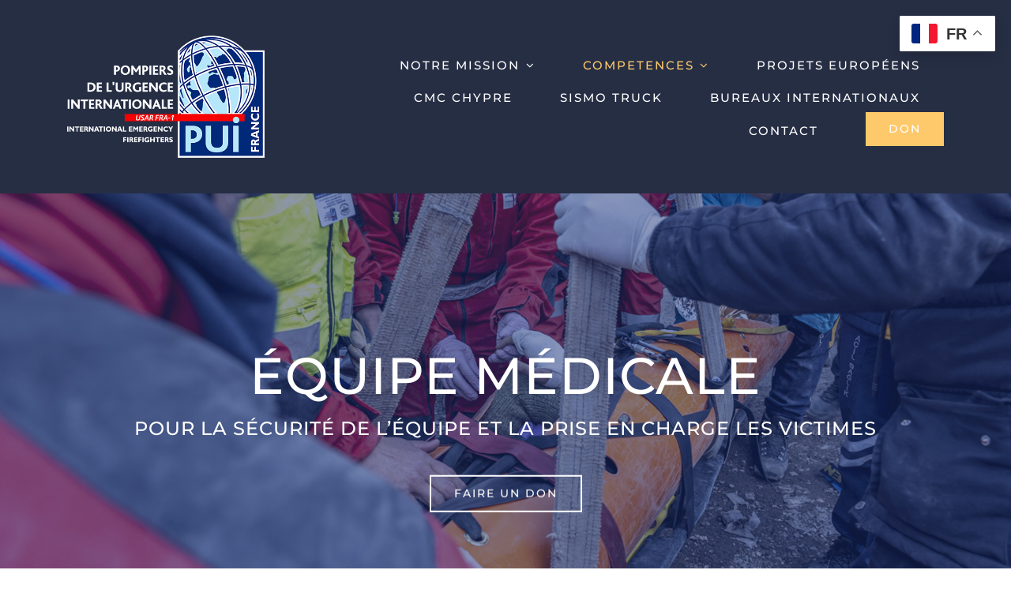

--- FILE ---
content_type: text/css
request_url: https://pompiers-urgence.org/wp-content/themes/Avada-Child-Theme/style.css?ver=6.9
body_size: 87
content:
/*
Theme Name: Avada Child
Description: thème enfant pour le thème Avada theme utilisé par pompiers-urgence.com
Author: Nathalie Buisson
Author URI: http://pompiers-urgence.com/
Template: Avada
Version: 1.0.0
Text Domain:  Avada
*/